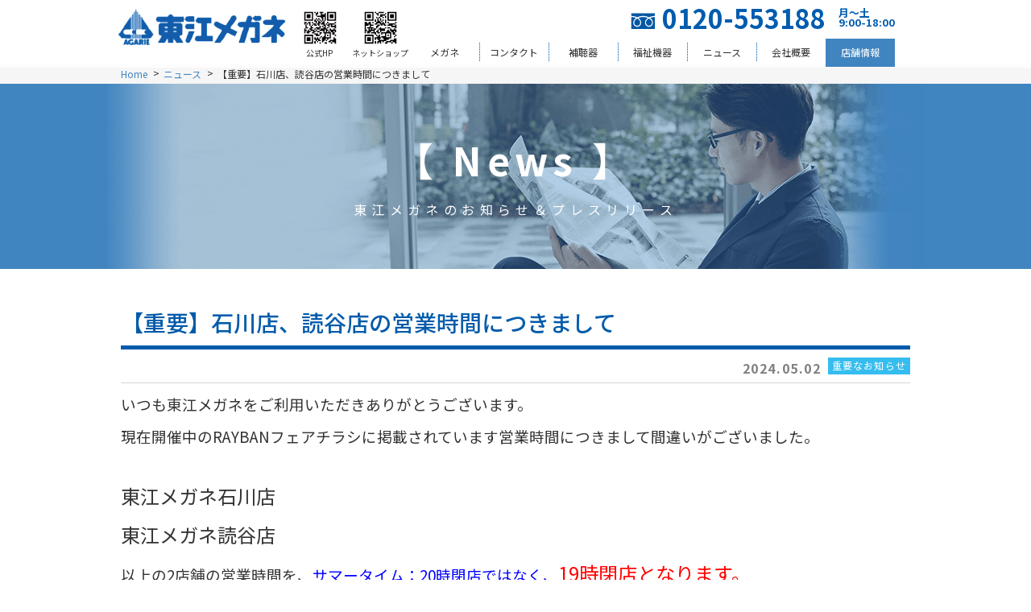

--- FILE ---
content_type: text/html; charset=UTF-8
request_url: https://www.agarie-megane.com/article/change-of-business-hours/
body_size: 38053
content:
<!DOCTYPE html>
<!--[if lte IE 9]><html class="ie9" lang="ja"><![endif]-->
<!--[if (gt IE 9)|!(IE)]>--><html lang="ja"><!--<![endif]-->
<head>
	
	<script type="text/javascript">
    (function(c,l,a,r,i,t,y){
        c[a]=c[a]||function(){(c[a].q=c[a].q||[]).push(arguments)};
        t=l.createElement(r);t.async=1;t.src="https://www.clarity.ms/tag/"+i;
        y=l.getElementsByTagName(r)[0];y.parentNode.insertBefore(t,y);
    })(window, document, "clarity", "script", "ox96lbygrf");
</script>
	
<meta name="google-site-verification" content="ZO7cgcaSrBuGSC_FTHkGIAE3pOfk-InLg2wltSjx4jE" />
<!-- Google Tag Manager -->
<script>(function(w,d,s,l,i){w[l]=w[l]||[];w[l].push({'gtm.start':
new Date().getTime(),event:'gtm.js'});var f=d.getElementsByTagName(s)[0],
j=d.createElement(s),dl=l!='dataLayer'?'&l='+l:'';j.async=true;j.src=
'https://www.googletagmanager.com/gtm.js?id='+i+dl;f.parentNode.insertBefore(j,f);
})(window,document,'script','dataLayer','GTM-M95KXGM');</script>
<!-- End Google Tag Manager -->

	<meta charset="utf-8" />
	<meta name="HandheldFriendly" content="True" />
	<meta name="MobileOptimized" content="320" />
	<meta name="format-detection" content="telephone=no" />
	<meta name="viewport" content="width=device-width, initial-scale=1.0, maximum-scale=1.0, user-scalable=no" />
	
	<link rel="apple-touch-icon" sizes="180x180" href="/wp-content/themes/vanilla/img/apple-touch-icon.png">
	<link rel="icon" type="image/png" sizes="32x32" href="/wp-content/themes/vanilla/img/favicon-32x32.png">
	<link rel="icon" type="image/png" sizes="16x16" href="/wp-content/themes/vanilla/img/favicon-16x16.png">
	<link rel="manifest" href="/wp-content/themes/vanilla/img/site.webmanifest">
	<link rel="mask-icon" href="/wp-content/themes/vanilla/img/safari-pinned-tab.svg" color="#5bbad5">
	<link rel="shortcut icon" href="/wp-content/themes/vanilla/img/favicon.ico">
	<meta name="msapplication-TileColor" content="#da532c">
	<meta name="msapplication-config" content="/wp-content/themes/vanilla/img/browserconfig.xml">
	<meta name="theme-color" content="#ffffff">
	<link href="https://fonts.googleapis.com/css2?family=Noto+Sans+JP:wght@300;400;500;700&display=swap" rel="stylesheet">
	<link rel="stylesheet" href="https://www.agarie-megane.com/wp-content/themes/vanilla/css/common.css" />
	<link rel="stylesheet" href="https://www.agarie-megane.com/wp-content/themes/vanilla/css/inquire.css" />
	<link rel="stylesheet" href="https://www.agarie-megane.com/wp-content/themes/vanilla/css/company.css" />
	<link rel="stylesheet" href="https://www.agarie-megane.com/wp-content/themes/vanilla/css/article.css" />
	<link rel="stylesheet" href="https://www.agarie-megane.com/wp-content/themes/vanilla/css/article.css" />
<!--[if IE]>
	<meta http-equiv="X-UA-Compatible" content="IE=edge,chrome=1" />
	<meta http-equiv="cleartype" content="on" />
<![endif]-->
<!--[if lt IE 9]>
	<script src="https://www.agarie-megane.com/wp-content/themes/vanilla/js/html5shiv.min.js"></script>
	<script src="https://www.agarie-megane.com/wp-content/themes/vanilla/js/IE9.js"></script>
	<script src="https://www.agarie-megane.com/wp-content/themes/vanilla/js/respond.min.js"></script>
<![endif]-->
	<link rel="stylesheet" type="text/css" href="https://www.agarie-megane.com/wp-content/themes/vanilla/style.css" />

		<!-- All in One SEO 4.6.1.1 - aioseo.com -->
		<title>【重要】石川店、読谷店の営業時間につきまして | 東江メガネ『笑顔に似合うアイウェア探し』沖縄の眼鏡店！コンタクト・補聴器取扱</title>
		<meta name="description" content="いつも東江メガネをご利用いただきありがとうございます。 現在開催中のRAYBANフェアチラシに掲載されています" />
		<meta name="robots" content="max-snippet:-1, max-image-preview:large, max-video-preview:-1" />
		<link rel="canonical" href="https://www.agarie-megane.com/article/change-of-business-hours/" />
		<meta name="generator" content="All in One SEO (AIOSEO) 4.6.1.1" />
		<meta property="og:locale" content="ja_JP" />
		<meta property="og:site_name" content="東江メガネ『笑顔に似合うアイウェア探し』沖縄の眼鏡店！コンタクト・補聴器取扱 | 沖縄県のメガネ・コンタクト・補聴器・サングラスの専門店！東江メガネでは、おしゃれで安い眼鏡から遠近両用レンズ、最新デジタル補聴器まで豊富に品揃え！お気軽にご相談下さい。│Eyeglasses store in okinawa" />
		<meta property="og:type" content="article" />
		<meta property="og:title" content="【重要】石川店、読谷店の営業時間につきまして | 東江メガネ『笑顔に似合うアイウェア探し』沖縄の眼鏡店！コンタクト・補聴器取扱" />
		<meta property="og:description" content="いつも東江メガネをご利用いただきありがとうございます。 現在開催中のRAYBANフェアチラシに掲載されています" />
		<meta property="og:url" content="https://www.agarie-megane.com/article/change-of-business-hours/" />
		<meta property="article:published_time" content="2024-05-02T04:55:55+00:00" />
		<meta property="article:modified_time" content="2024-05-06T10:04:42+00:00" />
		<meta name="twitter:card" content="summary_large_image" />
		<meta name="twitter:title" content="【重要】石川店、読谷店の営業時間につきまして | 東江メガネ『笑顔に似合うアイウェア探し』沖縄の眼鏡店！コンタクト・補聴器取扱" />
		<meta name="twitter:description" content="いつも東江メガネをご利用いただきありがとうございます。 現在開催中のRAYBANフェアチラシに掲載されています" />
		<script type="application/ld+json" class="aioseo-schema">
			{"@context":"https:\/\/schema.org","@graph":[{"@type":"BreadcrumbList","@id":"https:\/\/www.agarie-megane.com\/article\/change-of-business-hours\/#breadcrumblist","itemListElement":[{"@type":"ListItem","@id":"https:\/\/www.agarie-megane.com\/#listItem","position":1,"name":"\u5bb6","item":"https:\/\/www.agarie-megane.com\/","nextItem":"https:\/\/www.agarie-megane.com\/article\/change-of-business-hours\/#listItem"},{"@type":"ListItem","@id":"https:\/\/www.agarie-megane.com\/article\/change-of-business-hours\/#listItem","position":2,"name":"\u3010\u91cd\u8981\u3011\u77f3\u5ddd\u5e97\u3001\u8aad\u8c37\u5e97\u306e\u55b6\u696d\u6642\u9593\u306b\u3064\u304d\u307e\u3057\u3066","previousItem":"https:\/\/www.agarie-megane.com\/#listItem"}]},{"@type":"Organization","@id":"https:\/\/www.agarie-megane.com\/#organization","name":"\u6c96\u7e04\u770c\u3067\u30e1\u30ac\u30cd\u30fb\u30b3\u30f3\u30bf\u30af\u30c8\u30fb\u88dc\u8074\u5668\u3092\u304a\u63a2\u3057\u306a\u3089\u6771\u6c5f\u30e1\u30ac\u30cd\u3078","url":"https:\/\/www.agarie-megane.com\/"},{"@type":"WebPage","@id":"https:\/\/www.agarie-megane.com\/article\/change-of-business-hours\/#webpage","url":"https:\/\/www.agarie-megane.com\/article\/change-of-business-hours\/","name":"\u3010\u91cd\u8981\u3011\u77f3\u5ddd\u5e97\u3001\u8aad\u8c37\u5e97\u306e\u55b6\u696d\u6642\u9593\u306b\u3064\u304d\u307e\u3057\u3066 | \u6771\u6c5f\u30e1\u30ac\u30cd\u300e\u7b11\u9854\u306b\u4f3c\u5408\u3046\u30a2\u30a4\u30a6\u30a7\u30a2\u63a2\u3057\u300f\u6c96\u7e04\u306e\u773c\u93e1\u5e97\uff01\u30b3\u30f3\u30bf\u30af\u30c8\u30fb\u88dc\u8074\u5668\u53d6\u6271","description":"\u3044\u3064\u3082\u6771\u6c5f\u30e1\u30ac\u30cd\u3092\u3054\u5229\u7528\u3044\u305f\u3060\u304d\u3042\u308a\u304c\u3068\u3046\u3054\u3056\u3044\u307e\u3059\u3002 \u73fe\u5728\u958b\u50ac\u4e2d\u306eRAYBAN\u30d5\u30a7\u30a2\u30c1\u30e9\u30b7\u306b\u63b2\u8f09\u3055\u308c\u3066\u3044\u307e\u3059","inLanguage":"ja","isPartOf":{"@id":"https:\/\/www.agarie-megane.com\/#website"},"breadcrumb":{"@id":"https:\/\/www.agarie-megane.com\/article\/change-of-business-hours\/#breadcrumblist"},"image":{"@type":"ImageObject","url":"https:\/\/www.agarie-megane.com\/wp-content\/uploads\/2023\/09\/DSC_0214.jpg","@id":"https:\/\/www.agarie-megane.com\/article\/change-of-business-hours\/#mainImage","width":1141,"height":855,"caption":"\u6c96\u7e04\u770c\u3000\u8aad\u8c37\u6751\u3000\u6771\u6c5f\u30e1\u30ac\u30cd \u8aad\u8c37\u5e97"},"primaryImageOfPage":{"@id":"https:\/\/www.agarie-megane.com\/article\/change-of-business-hours\/#mainImage"},"datePublished":"2024-05-02T13:55:55+09:00","dateModified":"2024-05-06T19:04:42+09:00"},{"@type":"WebSite","@id":"https:\/\/www.agarie-megane.com\/#website","url":"https:\/\/www.agarie-megane.com\/","name":"\u6c96\u7e04\u770c\u3067\u30e1\u30ac\u30cd\u30fb\u30b3\u30f3\u30bf\u30af\u30c8\u30fb\u88dc\u8074\u5668\u3092\u304a\u63a2\u3057\u306a\u3089\u6771\u6c5f\u30e1\u30ac\u30cd\u3078","description":"\u6c96\u7e04\u770c\u306e\u30e1\u30ac\u30cd\u30fb\u30b3\u30f3\u30bf\u30af\u30c8\u30fb\u88dc\u8074\u5668\u30fb\u30b5\u30f3\u30b0\u30e9\u30b9\u306e\u5c02\u9580\u5e97\uff01\u6771\u6c5f\u30e1\u30ac\u30cd\u3067\u306f\u3001\u304a\u3057\u3083\u308c\u3067\u5b89\u3044\u773c\u93e1\u304b\u3089\u9060\u8fd1\u4e21\u7528\u30ec\u30f3\u30ba\u3001\u6700\u65b0\u30c7\u30b8\u30bf\u30eb\u88dc\u8074\u5668\u307e\u3067\u8c4a\u5bcc\u306b\u54c1\u63c3\u3048\uff01\u304a\u6c17\u8efd\u306b\u3054\u76f8\u8ac7\u4e0b\u3055\u3044\u3002\u2502Eyeglasses store in okinawa","inLanguage":"ja","publisher":{"@id":"https:\/\/www.agarie-megane.com\/#organization"}}]}
		</script>
		<!-- All in One SEO -->

<style id='wp-block-library-inline-css' type='text/css'>
:root{--wp-admin-theme-color:#007cba;--wp-admin-theme-color--rgb:0,124,186;--wp-admin-theme-color-darker-10:#006ba1;--wp-admin-theme-color-darker-10--rgb:0,107,161;--wp-admin-theme-color-darker-20:#005a87;--wp-admin-theme-color-darker-20--rgb:0,90,135;--wp-admin-border-width-focus:2px;--wp-block-synced-color:#7a00df;--wp-block-synced-color--rgb:122,0,223}@media (min-resolution:192dpi){:root{--wp-admin-border-width-focus:1.5px}}.wp-element-button{cursor:pointer}:root{--wp--preset--font-size--normal:16px;--wp--preset--font-size--huge:42px}:root .has-very-light-gray-background-color{background-color:#eee}:root .has-very-dark-gray-background-color{background-color:#313131}:root .has-very-light-gray-color{color:#eee}:root .has-very-dark-gray-color{color:#313131}:root .has-vivid-green-cyan-to-vivid-cyan-blue-gradient-background{background:linear-gradient(135deg,#00d084,#0693e3)}:root .has-purple-crush-gradient-background{background:linear-gradient(135deg,#34e2e4,#4721fb 50%,#ab1dfe)}:root .has-hazy-dawn-gradient-background{background:linear-gradient(135deg,#faaca8,#dad0ec)}:root .has-subdued-olive-gradient-background{background:linear-gradient(135deg,#fafae1,#67a671)}:root .has-atomic-cream-gradient-background{background:linear-gradient(135deg,#fdd79a,#004a59)}:root .has-nightshade-gradient-background{background:linear-gradient(135deg,#330968,#31cdcf)}:root .has-midnight-gradient-background{background:linear-gradient(135deg,#020381,#2874fc)}.has-regular-font-size{font-size:1em}.has-larger-font-size{font-size:2.625em}.has-normal-font-size{font-size:var(--wp--preset--font-size--normal)}.has-huge-font-size{font-size:var(--wp--preset--font-size--huge)}.has-text-align-center{text-align:center}.has-text-align-left{text-align:left}.has-text-align-right{text-align:right}#end-resizable-editor-section{display:none}.aligncenter{clear:both}.items-justified-left{justify-content:flex-start}.items-justified-center{justify-content:center}.items-justified-right{justify-content:flex-end}.items-justified-space-between{justify-content:space-between}.screen-reader-text{clip:rect(1px,1px,1px,1px);word-wrap:normal!important;border:0;-webkit-clip-path:inset(50%);clip-path:inset(50%);height:1px;margin:-1px;overflow:hidden;padding:0;position:absolute;width:1px}.screen-reader-text:focus{clip:auto!important;background-color:#ddd;-webkit-clip-path:none;clip-path:none;color:#444;display:block;font-size:1em;height:auto;left:5px;line-height:normal;padding:15px 23px 14px;text-decoration:none;top:5px;width:auto;z-index:100000}html :where(.has-border-color){border-style:solid}html :where([style*=border-top-color]){border-top-style:solid}html :where([style*=border-right-color]){border-right-style:solid}html :where([style*=border-bottom-color]){border-bottom-style:solid}html :where([style*=border-left-color]){border-left-style:solid}html :where([style*=border-width]){border-style:solid}html :where([style*=border-top-width]){border-top-style:solid}html :where([style*=border-right-width]){border-right-style:solid}html :where([style*=border-bottom-width]){border-bottom-style:solid}html :where([style*=border-left-width]){border-left-style:solid}html :where(img[class*=wp-image-]){height:auto;max-width:100%}:where(figure){margin:0 0 1em}html :where(.is-position-sticky){--wp-admin--admin-bar--position-offset:var(--wp-admin--admin-bar--height,0px)}@media screen and (max-width:600px){html :where(.is-position-sticky){--wp-admin--admin-bar--position-offset:0px}}
.has-text-align-justify{text-align:justify;}
</style>
<style id='classic-theme-styles-inline-css' type='text/css'>
/*! This file is auto-generated */
.wp-block-button__link{color:#fff;background-color:#32373c;border-radius:9999px;box-shadow:none;text-decoration:none;padding:calc(.667em + 2px) calc(1.333em + 2px);font-size:1.125em}.wp-block-file__button{background:#32373c;color:#fff;text-decoration:none}
</style>
<link rel='stylesheet' id='contact-form-7-css' href='https://www.agarie-megane.com/wp-content/plugins/contact-form-7/includes/css/styles.css?ver=5.9.3' type='text/css' media='all' />
<link rel='stylesheet' id='contact-form-7-confirm-css' href='https://www.agarie-megane.com/wp-content/plugins/contact-form-7-add-confirm/includes/css/styles.css?ver=5.1' type='text/css' media='all' />
<link rel='stylesheet' id='-css' href='https://www.agarie-megane.com/wp-content/themes/vanilla/style.css' type='text/css' media='all' />
<script type="text/javascript" src="https://www.agarie-megane.com/wp-includes/js/jquery/jquery.min.js?ver=3.7.1" id="jquery-core-js"></script>
<script type="text/javascript" src="https://www.agarie-megane.com/wp-includes/js/jquery/jquery-migrate.min.js?ver=3.4.1" id="jquery-migrate-js"></script>
<link rel="https://api.w.org/" href="https://www.agarie-megane.com/wp-json/" /><link rel='shortlink' href='https://www.agarie-megane.com/?p=4521' />
<link rel="alternate" type="application/json+oembed" href="https://www.agarie-megane.com/wp-json/oembed/1.0/embed?url=https%3A%2F%2Fwww.agarie-megane.com%2Farticle%2Fchange-of-business-hours%2F" />
<link rel="alternate" type="text/xml+oembed" href="https://www.agarie-megane.com/wp-json/oembed/1.0/embed?url=https%3A%2F%2Fwww.agarie-megane.com%2Farticle%2Fchange-of-business-hours%2F&#038;format=xml" />
		<script>
			( function() {
				window.onpageshow = function( event ) {
					// Defined window.wpforms means that a form exists on a page.
					// If so and back/forward button has been clicked,
					// force reload a page to prevent the submit button state stuck.
					if ( typeof window.wpforms !== 'undefined' && event.persisted ) {
						window.location.reload();
					}
				};
			}() );
		</script>
				<style type="text/css" id="wp-custom-css">
			.mw_wp_form input{max-width:100%;}		</style>
		<style id="wpforms-css-vars-root">
				:root {
					--wpforms-field-border-radius: 3px;
--wpforms-field-border-style: solid;
--wpforms-field-border-size: 1px;
--wpforms-field-background-color: #ffffff;
--wpforms-field-border-color: rgba( 0, 0, 0, 0.25 );
--wpforms-field-border-color-spare: rgba( 0, 0, 0, 0.25 );
--wpforms-field-text-color: rgba( 0, 0, 0, 0.7 );
--wpforms-field-menu-color: #ffffff;
--wpforms-label-color: rgba( 0, 0, 0, 0.85 );
--wpforms-label-sublabel-color: rgba( 0, 0, 0, 0.55 );
--wpforms-label-error-color: #d63637;
--wpforms-button-border-radius: 3px;
--wpforms-button-border-style: none;
--wpforms-button-border-size: 1px;
--wpforms-button-background-color: #066aab;
--wpforms-button-border-color: #066aab;
--wpforms-button-text-color: #ffffff;
--wpforms-page-break-color: #066aab;
--wpforms-background-image: none;
--wpforms-background-position: center center;
--wpforms-background-repeat: no-repeat;
--wpforms-background-size: cover;
--wpforms-background-width: 100px;
--wpforms-background-height: 100px;
--wpforms-background-color: rgba( 0, 0, 0, 0 );
--wpforms-background-url: none;
--wpforms-container-padding: 0px;
--wpforms-container-border-style: none;
--wpforms-container-border-width: 1px;
--wpforms-container-border-color: #000000;
--wpforms-container-border-radius: 3px;
--wpforms-field-size-input-height: 43px;
--wpforms-field-size-input-spacing: 15px;
--wpforms-field-size-font-size: 16px;
--wpforms-field-size-line-height: 19px;
--wpforms-field-size-padding-h: 14px;
--wpforms-field-size-checkbox-size: 16px;
--wpforms-field-size-sublabel-spacing: 5px;
--wpforms-field-size-icon-size: 1;
--wpforms-label-size-font-size: 16px;
--wpforms-label-size-line-height: 19px;
--wpforms-label-size-sublabel-font-size: 14px;
--wpforms-label-size-sublabel-line-height: 17px;
--wpforms-button-size-font-size: 17px;
--wpforms-button-size-height: 41px;
--wpforms-button-size-padding-h: 15px;
--wpforms-button-size-margin-top: 10px;
--wpforms-container-shadow-size-box-shadow: none;

				}
			</style>
	<script type="text/javascript">
		(function(c,l,a,r,i,t,y){
			c[a]=c[a]||function(){(c[a].q=c[a].q||[]).push(arguments)};

			t=l.createElement(r);t.async=1;t.src="https://www.clarity.ms/tag/"+i;
			y=l.getElementsByTagName(r)[0];y.parentNode.insertBefore(t,y);
		})(window, document, "clarity", "script", "jy0ct8pl2c");
	</script>
		
<meta name="google-site-verification" content="WU3TnGGbJCHqw66EXFRpjKyVg5qC5HQ4n6NQGHx2mW4" />
	
</head>

<body data-rsssl=1 class="news-template-default single single-news postid-4521">
	
	<script src="//accaii.com/agariemegane1/script.js" async="async"></script><noscript><p><img src="//accaii.com/agariemegane1/script?guid=on" /></p></noscript>
	
<!-- Google Tag Manager (noscript) -->
<noscript><iframe src="https://www.googletagmanager.com/ns.html?id=GTM-M95KXGM"
height="0" width="0" style="display:none;visibility:hidden"></iframe></noscript>
<!-- End Google Tag Manager (noscript) -->

<div class="container">
	<header class="header">
		<div class="wrapper clearfix">
			<div class="header-img">
				<h1 class="header-logo">
					<a href="/">
						<img class="img md" src="https://www.agarie-megane.com/wp-content/themes/vanilla/img/common/header_logo.png" alt="東江メガネ" />
						<img class="img sm" src="https://www.agarie-megane.com/wp-content/themes/vanilla/img/common/sm/header_logo.png" alt="東江メガネ" />
					</a>
				</h1>
				<figure>
					<img class="img md" src="https://www.agarie-megane.com/wp-content/themes/vanilla/img/common/qr_official.png" alt="東江メガネ公式WebサイトQRコード" />
					<figcaption>公式HP</figcaption>
				</figure>
				<figure>
					<a href="https://agarie-megane.shop/" target="_blank"><img class="img md" src="https://www.agarie-megane.com/wp-content/themes/vanilla/img/common/qr_shop.png" alt="東江メガネコンタクトネットショップQRコード" /></a>
					<figcaption>ネットショップ</figcaption>
				</figure>
			</div>
			<div class="header-nav">
				<div class="freecall">
					<a href="tel:0120553180">0120-553188</a><br>
					<p>月～土<br>9:00-18:00</p>
				</div>
				<ul class="header-menu md clearfix">
					<li><a class="trans" href="/eye-wear/">メガネ</a></li>
					<li><a class="trans" href="/contact/">コンタクト</a></li>
					<li><a class="trans" href="/hearing-aid/">補聴器</a></li>
					<li><a class="trans" href="/magnifier/">福祉機器</a></li>
					<li><a class="trans" href="/article/">ニュース</a></li>
					<li><a class="trans" href="/company/">会社概要</a></li>
					<li class="current"><a class="trans" href="/shop/">店舗情報</a></li>
				</ul>
				<a class="btn-menu sm" id="btn-menu" href="#btn-menu">
					<img src="https://www.agarie-megane.com/wp-content/themes/vanilla/img/common/sm/btn_menu.png" alt=" " />
				</a>
			</div>
		</div>
	</header>
	<nav class="sm">
		<div id="overlay-menu"></div>
		<div class="navigation-sm" id="navigation-sm">
			<ul class="navi-menu">
				<li><a href="/">TOPページ</a></li>
				<li><a href="/sales/">セール情報</a></li>
				<li><a href="/shop/">店舗情報</a></li>
				<li><a href="/eye-wear/">メガネ</a></li>
				<li><a href="/contact/">コンタクト</a></li>
				<li><a href="/hearing-aid/">補聴器</a></li>
				<li><a href="/magnifier/">福祉機器</a></li>
				<li><a href="/article/">ニュース</a></li>
				<li><a href="/columns/">コラム</a></li>
				<li><a href="/company/">会社概要</a></li>
				<li><a href="/inquire/">お問い合わせ</a></li>
				<li><a href="/sitemap/">サイトマップ</a></li>
				<li><a href="/recruit/">求人情報</a></li>
			</ul>
		</div>
	</nav>
	<div class="main">
   <div class="section-breadcrumb">
	<div class="wrapper">
		<ul class="breadcrumb clearfix">
			<li><a class="trans" href="https://www.agarie-megane.com/">Home</a></li>
			<li><a class="trans" href="https://www.agarie-megane.com/article/news_cat/news/">ニュース</a></li>
			<li>【重要】石川店、読谷店の営業時間につきまして</li>
		</ul>
	</div>
</div>
<section class="mod-banner child-mv">
	<div class="wrapper">
		<img class="img" src="https://www.agarie-megane.com/wp-content/themes/vanilla/img/article/banner.png" alt="" />
		<h2 class="ttl">【 News 】<br><span>東江メガネのお知らせ＆プレスリリース</span></h2>
	</div>
</section>
<section class="section-article article-detail">
	<div class="wrapper">
		<h2 class="ttl ft_hkpw6">【重要】石川店、読谷店の営業時間につきまして</h2>
		<div class="article-head">
			<p class="date">2024.05.02</p>
			<p class="tag bg-clor01" style="background:">重要なお知らせ</p>
		</div>
		<div class="the_content"><p><span style="font-size: 14pt;">いつも東江メガネをご利用いただきありがとうございます。</span></p>
<p><span style="font-size: 14pt;">現在開催中のRAYBANフェアチラシに掲載されています営業時間につきまして間違いがございました。</span><span style="font-size: 14pt;"></span></p>
<p>&nbsp;</p>
<p><span style="font-size: 18pt;">東江メガネ石川店</span></p>
<p><span style="font-size: 18pt;">東江メガネ読谷店</span></p>
<p><span style="font-size: 14pt;">以上の2店舗の営業時間を、</span><span style="color: #0000ff; font-size: 14pt;">サマータイム：20時閉店ではなく、</span><span style="color: #ff0000; font-size: 18pt;">19時閉店となります。</span></p>
<p><span style="font-size: 14pt;">ご利用のお客様へはご迷惑をお掛け致しますが何卒ご理解のほどよろしくお願いいたします。</span></p>
<p>&nbsp;</p>
<p><span style="font-size: 14pt;">今後も東江メガネを宜しくお願い致します。</span></p>
<p>&nbsp;</p>
</div>	</div>
</section>

<div class="post_prevnext">
	<div class="wrapper">
				<ul>
		  			<li class="prev"><a href="https://www.agarie-megane.com/article/summertime/">&laquo;　前の記事</a></li>
		  			<li class="list"><a href="/article/news_cat/news/">記事一覧</a></li>
		  			<li class="next"><a href="https://www.agarie-megane.com/article/gift-certificate/">次の記事　&raquo;</a></li>
		  		</ul>
			</div>
</div>

	<div class="section-module">
		<div class="wrapper">
						<a class="btn back trans mod-to-articles" href="https://www.agarie-megane.com/article/"><span>ニュース&amp;コラム一覧へ</span></a>
						
			<div class="warpper credit_area">
				<div class="pc"><img src="https://www.agarie-megane.com/wp-content/themes/vanilla/img/common/agarie_credit_web.jpg" alt=" " /></div>
				<div class="sp"><img src="https://www.agarie-megane.com/wp-content/themes/vanilla/img/common/agarie_credit_web-sp.jpg" alt=" " /></div>
			</div>
			
			<ul class="mod-link clearfix">
				<li>
					<a class="trans" href="/strength/">
						<img src="https://www.agarie-megane.com/wp-content/themes/vanilla/img/common/b_strength.jpg" alt=" " />
					</a>
				</li>
				<li>
					<a class="trans" href="/contact/">
						<img src="https://www.agarie-megane.com/wp-content/themes/vanilla/img/common/b_contact.jpg" alt=" " />
					</a>
				</li>
				<li>
					<a class="trans" href="/hearing-aid/">
						<img src="https://www.agarie-megane.com/wp-content/themes/vanilla/img/common/b_hearing_aid.jpg" alt=" " />
					</a>
				</li>
				<li>
					<a class="trans" href="/magnifier/">
						<img src="https://www.agarie-megane.com/wp-content/themes/vanilla/img/common/b_magnifier.jpg" alt=" " />
					</a>
				</li>
			</ul>
			<ul class="mod-link01 clearfix">
				<li>
					<a class="trans" href="/company/">
						<img src="https://www.agarie-megane.com/wp-content/themes/vanilla/img/common/m_banner01.png" alt=" " />
					</a>
				</li>
				<li>
					<a class="trans" href="/recruit/">
						<img src="https://www.agarie-megane.com/wp-content/themes/vanilla/img/common/m_banner02.png" alt=" " />
					</a>
				</li>
				<!-- <li>
					<a class="trans" href="/entry_mailmagazine/">
						<img src="https://www.agarie-megane.com/wp-content/themes/vanilla/img/common/m_contact.png" alt=" " />
					</a>
				</li> -->
				<li>
					<a class="trans" href="https://line.me/R/ti/p/%40922kicyp" target="_blank">
						<img src="https://www.agarie-megane.com/wp-content/themes/vanilla/img/common/m_line.jpg" alt=" " />
					</a>
				</li>
				<li>
					<a class="trans" target="_blank" href="http://www.facebook.com/agariemegane1972">
						<img src="https://www.agarie-megane.com/wp-content/themes/vanilla/img/common/m_facebook.png" alt=" " />
					</a>
				</li>
			</ul>
		</div>
	</div>
</div>
	<footer>
		<div class="warpper">
			<ul class="footer-menu md clearfix">
				<li><a class="trans" href="/eye-wear/">メガネ</a></li>
				<li><a class="trans" href="/contact/">コンタクト</a></li>
				<li><a class="trans" href="/hearing-aid/">補聴器</a></li>
				<li><a class="trans" href="/magnifier/">福祉機器</a></li>
				<li><a class="trans" href="/sales/">セール</a></li>
				<li><a class="trans" href="/article/">ニュース</a></li>
				<li><a class="trans" href="/columns/">コラム</a></li>
				<li><a class="trans" href="/movies/">CM動画集</a></li>
				<li><a class="trans" href="/company/">会社概要</a></li>
				<li><a class="trans" href="/shop/">店舗情報</a></li>
			</ul>
		</div>
		<div class="footer-bottom">
			<div class="wrapper clearfix">
				<ul class="ul-menu md clearfix">
					<li><a class="trans" href="/">TOPページ</a></li>
					<li><a class="trans" href="/inquire/">お問い合わせ</a></li>
					<li><a class="trans" href="/sitemap/">サイトマップ</a></li>
					<li><a class="trans" href="/privacy-policy/">個人情報保護方針</a></li>
					<li><a class="trans" href="/recruit/">求人情報</a></li>
				</ul>
				<div class="footer-lik sm clearfix">
					<a class="trans" href="/sitemap/">サイトマップ</a>
				</div>
				<p class="copyright">Copyright© 2016 AGARIE MEGANE. All Right Reserved.</p>
			</div>
			<a class="btn-top trans" href="#btn-top"></a>
		</div>
	</footer>
</div>
<script src="https://www.agarie-megane.com/wp-content/themes/vanilla/js/jquery-1.12.3.min.js"></script>
<script src="https://www.agarie-megane.com/wp-content/themes/vanilla/js/scripts.js"></script>
<style id='global-styles-inline-css' type='text/css'>
body{--wp--preset--color--black: #000000;--wp--preset--color--cyan-bluish-gray: #abb8c3;--wp--preset--color--white: #ffffff;--wp--preset--color--pale-pink: #f78da7;--wp--preset--color--vivid-red: #cf2e2e;--wp--preset--color--luminous-vivid-orange: #ff6900;--wp--preset--color--luminous-vivid-amber: #fcb900;--wp--preset--color--light-green-cyan: #7bdcb5;--wp--preset--color--vivid-green-cyan: #00d084;--wp--preset--color--pale-cyan-blue: #8ed1fc;--wp--preset--color--vivid-cyan-blue: #0693e3;--wp--preset--color--vivid-purple: #9b51e0;--wp--preset--gradient--vivid-cyan-blue-to-vivid-purple: linear-gradient(135deg,rgba(6,147,227,1) 0%,rgb(155,81,224) 100%);--wp--preset--gradient--light-green-cyan-to-vivid-green-cyan: linear-gradient(135deg,rgb(122,220,180) 0%,rgb(0,208,130) 100%);--wp--preset--gradient--luminous-vivid-amber-to-luminous-vivid-orange: linear-gradient(135deg,rgba(252,185,0,1) 0%,rgba(255,105,0,1) 100%);--wp--preset--gradient--luminous-vivid-orange-to-vivid-red: linear-gradient(135deg,rgba(255,105,0,1) 0%,rgb(207,46,46) 100%);--wp--preset--gradient--very-light-gray-to-cyan-bluish-gray: linear-gradient(135deg,rgb(238,238,238) 0%,rgb(169,184,195) 100%);--wp--preset--gradient--cool-to-warm-spectrum: linear-gradient(135deg,rgb(74,234,220) 0%,rgb(151,120,209) 20%,rgb(207,42,186) 40%,rgb(238,44,130) 60%,rgb(251,105,98) 80%,rgb(254,248,76) 100%);--wp--preset--gradient--blush-light-purple: linear-gradient(135deg,rgb(255,206,236) 0%,rgb(152,150,240) 100%);--wp--preset--gradient--blush-bordeaux: linear-gradient(135deg,rgb(254,205,165) 0%,rgb(254,45,45) 50%,rgb(107,0,62) 100%);--wp--preset--gradient--luminous-dusk: linear-gradient(135deg,rgb(255,203,112) 0%,rgb(199,81,192) 50%,rgb(65,88,208) 100%);--wp--preset--gradient--pale-ocean: linear-gradient(135deg,rgb(255,245,203) 0%,rgb(182,227,212) 50%,rgb(51,167,181) 100%);--wp--preset--gradient--electric-grass: linear-gradient(135deg,rgb(202,248,128) 0%,rgb(113,206,126) 100%);--wp--preset--gradient--midnight: linear-gradient(135deg,rgb(2,3,129) 0%,rgb(40,116,252) 100%);--wp--preset--font-size--small: 13px;--wp--preset--font-size--medium: 20px;--wp--preset--font-size--large: 36px;--wp--preset--font-size--x-large: 42px;--wp--preset--spacing--20: 0.44rem;--wp--preset--spacing--30: 0.67rem;--wp--preset--spacing--40: 1rem;--wp--preset--spacing--50: 1.5rem;--wp--preset--spacing--60: 2.25rem;--wp--preset--spacing--70: 3.38rem;--wp--preset--spacing--80: 5.06rem;--wp--preset--shadow--natural: 6px 6px 9px rgba(0, 0, 0, 0.2);--wp--preset--shadow--deep: 12px 12px 50px rgba(0, 0, 0, 0.4);--wp--preset--shadow--sharp: 6px 6px 0px rgba(0, 0, 0, 0.2);--wp--preset--shadow--outlined: 6px 6px 0px -3px rgba(255, 255, 255, 1), 6px 6px rgba(0, 0, 0, 1);--wp--preset--shadow--crisp: 6px 6px 0px rgba(0, 0, 0, 1);}:where(.is-layout-flex){gap: 0.5em;}:where(.is-layout-grid){gap: 0.5em;}body .is-layout-flow > .alignleft{float: left;margin-inline-start: 0;margin-inline-end: 2em;}body .is-layout-flow > .alignright{float: right;margin-inline-start: 2em;margin-inline-end: 0;}body .is-layout-flow > .aligncenter{margin-left: auto !important;margin-right: auto !important;}body .is-layout-constrained > .alignleft{float: left;margin-inline-start: 0;margin-inline-end: 2em;}body .is-layout-constrained > .alignright{float: right;margin-inline-start: 2em;margin-inline-end: 0;}body .is-layout-constrained > .aligncenter{margin-left: auto !important;margin-right: auto !important;}body .is-layout-constrained > :where(:not(.alignleft):not(.alignright):not(.alignfull)){max-width: var(--wp--style--global--content-size);margin-left: auto !important;margin-right: auto !important;}body .is-layout-constrained > .alignwide{max-width: var(--wp--style--global--wide-size);}body .is-layout-flex{display: flex;}body .is-layout-flex{flex-wrap: wrap;align-items: center;}body .is-layout-flex > *{margin: 0;}body .is-layout-grid{display: grid;}body .is-layout-grid > *{margin: 0;}:where(.wp-block-columns.is-layout-flex){gap: 2em;}:where(.wp-block-columns.is-layout-grid){gap: 2em;}:where(.wp-block-post-template.is-layout-flex){gap: 1.25em;}:where(.wp-block-post-template.is-layout-grid){gap: 1.25em;}.has-black-color{color: var(--wp--preset--color--black) !important;}.has-cyan-bluish-gray-color{color: var(--wp--preset--color--cyan-bluish-gray) !important;}.has-white-color{color: var(--wp--preset--color--white) !important;}.has-pale-pink-color{color: var(--wp--preset--color--pale-pink) !important;}.has-vivid-red-color{color: var(--wp--preset--color--vivid-red) !important;}.has-luminous-vivid-orange-color{color: var(--wp--preset--color--luminous-vivid-orange) !important;}.has-luminous-vivid-amber-color{color: var(--wp--preset--color--luminous-vivid-amber) !important;}.has-light-green-cyan-color{color: var(--wp--preset--color--light-green-cyan) !important;}.has-vivid-green-cyan-color{color: var(--wp--preset--color--vivid-green-cyan) !important;}.has-pale-cyan-blue-color{color: var(--wp--preset--color--pale-cyan-blue) !important;}.has-vivid-cyan-blue-color{color: var(--wp--preset--color--vivid-cyan-blue) !important;}.has-vivid-purple-color{color: var(--wp--preset--color--vivid-purple) !important;}.has-black-background-color{background-color: var(--wp--preset--color--black) !important;}.has-cyan-bluish-gray-background-color{background-color: var(--wp--preset--color--cyan-bluish-gray) !important;}.has-white-background-color{background-color: var(--wp--preset--color--white) !important;}.has-pale-pink-background-color{background-color: var(--wp--preset--color--pale-pink) !important;}.has-vivid-red-background-color{background-color: var(--wp--preset--color--vivid-red) !important;}.has-luminous-vivid-orange-background-color{background-color: var(--wp--preset--color--luminous-vivid-orange) !important;}.has-luminous-vivid-amber-background-color{background-color: var(--wp--preset--color--luminous-vivid-amber) !important;}.has-light-green-cyan-background-color{background-color: var(--wp--preset--color--light-green-cyan) !important;}.has-vivid-green-cyan-background-color{background-color: var(--wp--preset--color--vivid-green-cyan) !important;}.has-pale-cyan-blue-background-color{background-color: var(--wp--preset--color--pale-cyan-blue) !important;}.has-vivid-cyan-blue-background-color{background-color: var(--wp--preset--color--vivid-cyan-blue) !important;}.has-vivid-purple-background-color{background-color: var(--wp--preset--color--vivid-purple) !important;}.has-black-border-color{border-color: var(--wp--preset--color--black) !important;}.has-cyan-bluish-gray-border-color{border-color: var(--wp--preset--color--cyan-bluish-gray) !important;}.has-white-border-color{border-color: var(--wp--preset--color--white) !important;}.has-pale-pink-border-color{border-color: var(--wp--preset--color--pale-pink) !important;}.has-vivid-red-border-color{border-color: var(--wp--preset--color--vivid-red) !important;}.has-luminous-vivid-orange-border-color{border-color: var(--wp--preset--color--luminous-vivid-orange) !important;}.has-luminous-vivid-amber-border-color{border-color: var(--wp--preset--color--luminous-vivid-amber) !important;}.has-light-green-cyan-border-color{border-color: var(--wp--preset--color--light-green-cyan) !important;}.has-vivid-green-cyan-border-color{border-color: var(--wp--preset--color--vivid-green-cyan) !important;}.has-pale-cyan-blue-border-color{border-color: var(--wp--preset--color--pale-cyan-blue) !important;}.has-vivid-cyan-blue-border-color{border-color: var(--wp--preset--color--vivid-cyan-blue) !important;}.has-vivid-purple-border-color{border-color: var(--wp--preset--color--vivid-purple) !important;}.has-vivid-cyan-blue-to-vivid-purple-gradient-background{background: var(--wp--preset--gradient--vivid-cyan-blue-to-vivid-purple) !important;}.has-light-green-cyan-to-vivid-green-cyan-gradient-background{background: var(--wp--preset--gradient--light-green-cyan-to-vivid-green-cyan) !important;}.has-luminous-vivid-amber-to-luminous-vivid-orange-gradient-background{background: var(--wp--preset--gradient--luminous-vivid-amber-to-luminous-vivid-orange) !important;}.has-luminous-vivid-orange-to-vivid-red-gradient-background{background: var(--wp--preset--gradient--luminous-vivid-orange-to-vivid-red) !important;}.has-very-light-gray-to-cyan-bluish-gray-gradient-background{background: var(--wp--preset--gradient--very-light-gray-to-cyan-bluish-gray) !important;}.has-cool-to-warm-spectrum-gradient-background{background: var(--wp--preset--gradient--cool-to-warm-spectrum) !important;}.has-blush-light-purple-gradient-background{background: var(--wp--preset--gradient--blush-light-purple) !important;}.has-blush-bordeaux-gradient-background{background: var(--wp--preset--gradient--blush-bordeaux) !important;}.has-luminous-dusk-gradient-background{background: var(--wp--preset--gradient--luminous-dusk) !important;}.has-pale-ocean-gradient-background{background: var(--wp--preset--gradient--pale-ocean) !important;}.has-electric-grass-gradient-background{background: var(--wp--preset--gradient--electric-grass) !important;}.has-midnight-gradient-background{background: var(--wp--preset--gradient--midnight) !important;}.has-small-font-size{font-size: var(--wp--preset--font-size--small) !important;}.has-medium-font-size{font-size: var(--wp--preset--font-size--medium) !important;}.has-large-font-size{font-size: var(--wp--preset--font-size--large) !important;}.has-x-large-font-size{font-size: var(--wp--preset--font-size--x-large) !important;}
</style>
<script type="text/javascript" src="https://www.agarie-megane.com/wp-content/plugins/contact-form-7/includes/swv/js/index.js?ver=5.9.3" id="swv-js"></script>
<script type="text/javascript" id="contact-form-7-js-extra">
/* <![CDATA[ */
var wpcf7 = {"api":{"root":"https:\/\/www.agarie-megane.com\/wp-json\/","namespace":"contact-form-7\/v1"}};
/* ]]> */
</script>
<script type="text/javascript" src="https://www.agarie-megane.com/wp-content/plugins/contact-form-7/includes/js/index.js?ver=5.9.3" id="contact-form-7-js"></script>
<script type="text/javascript" src="https://www.agarie-megane.com/wp-includes/js/jquery/jquery.form.min.js?ver=4.3.0" id="jquery-form-js"></script>
<script type="text/javascript" src="https://www.agarie-megane.com/wp-content/plugins/contact-form-7-add-confirm/includes/js/scripts.js?ver=5.1" id="contact-form-7-confirm-js"></script>
</body>
</html>

--- FILE ---
content_type: text/css
request_url: https://www.agarie-megane.com/wp-content/themes/vanilla/css/inquire.css
body_size: 1484
content:
.inquire_form {
	font-size: 14px;
}
.inquire_form .ttl {
	font-size: 24px;
	color: #005bab;
	border-bottom: 2px solid #005bab;
	padding: 0 0 4px;
	line-height: 1.2em;
	letter-spacing: 0.2em;
}
.inquire_form .leading {
	padding: 10px 0 15px 0;
}
.inquire_form input[type=text],
.inquire_form input[type=tel],
.inquire_form input[type=email],
.inquire_form input[type=checkbox],
.inquire_form input[type=radio],
select,
textarea
{
	border: 1px solid #aaa;
	padding: 4px 8px;
	font-size: 1.2em;
}
.inquire_form textarea {
	width: 100%;
	height: 70px;
}
.inquire_form .form_required {
	color: #f00;
	font-size: .9em;
}
.inquire_form .form_group {
	border: 1px solid #aaa;
	padding: 10px 20px;
}
.inquire_form .form_buttons {
	text-align: center;
	padding: 10px;
}
.inquire_form .form_buttons input {
	border: 1px solid #999;
	padding: 5px 10px;
	cursor: pointer;
}
.inquire_form .form_buttons input:hover {
	opacity: 0.85;
}
.inquire_form .form_group.questionary {
	background: #eee;
	margin-top: 15px;
}
.inquire_form .form_group > h3 {
	font-size: 1.2em;
	font-weight: bold;
	color: #4084c0;
}
.inquire_form .form_group .form_item {
	margin-left: 1em;
	margin-top: 10px;
}
.inquire_form .form_group .form_item.item_float {
	display: inline-block;
	margin-right: 20px;
	vertical-align: top;
}
.inquire_form .form_group .form_item_heading {
	margin-left: -1em;
}


@media (min-width: 641px) {
	.inquire_form .form_group.col_left {
		width: 45%;
		float: left;
	}
	.inquire_form .form_group.col_right {
		width: 54%;
		float: right;
	}
}

@media (max-width: 640px) {

}

--- FILE ---
content_type: text/css
request_url: https://www.agarie-megane.com/wp-content/themes/vanilla/style.css
body_size: 1400
content:
/*
Theme Name: WordPress Customize Vanilla Theme
Theme URI: 
Author: Plate.inc
Author URI: https://www.plate.co.jp/
Description: This theme is most basicly theme for WordPress Development. All our future will start this "Vanilla".
Version: 3.0
License: Plate.inc
License URI: 
Tags: Vanila Basic
Text Domain: wpcvanilla

This theme, like WordPress, is licensed under the GPL.
Use it to make something cool, have fun, and share what you've learned with others.
*/

/*
* Native styles for wisiwyg editor
*/
.the_content{
    overflow: hidden;
    zoom: 1;
}
.the_content:after{
    content: ""
    display: block;
    clear: both;
}

.the_content p{
    display: block;
    margin: 1em 0;
}

strong { font-weight: bold; }
em { font-style: italic; }
blockquote {
    display: block;
    -webkit-margin-before: 1em;
    -webkit-margin-after: 1em;
    -webkit-margin-start: 40px;
    -webkit-margin-end: 40px;
}

.aligncenter {
    display: block;
    margin: 0 auto;
}
.alignright { float: right; }
.alignleft { float: left; }

img[class*="wp-image-"],
img[class*="attachment-"] {
    max-width: 100%;
    height: auto;
}

.the_content a{
    text-decoration: underline;
}





@media (max-width: 750px) {
	iframe.wp-embedded-content {
		width: 90% !important;
		max-width: 730px !important;
		margin: 0 auto;
	}
}
@media (max-width: 375px) {
	iframe.wp-embedded-content {
		max-width: 365px !important;
	}
}

--- FILE ---
content_type: text/javascript
request_url: https://accaii.com/init
body_size: 161
content:
typeof window.accaii.init==='function'?window.accaii.init('be4e7be970e0f60a'):0;